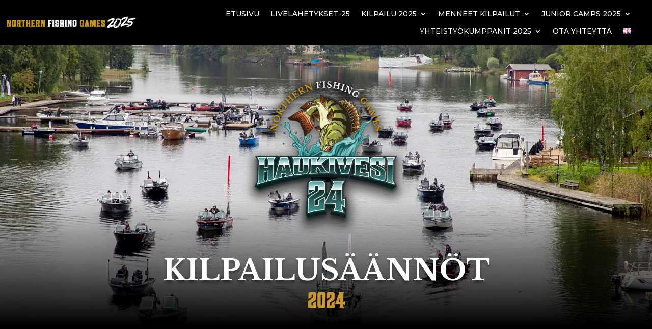

--- FILE ---
content_type: text/css;charset=utf-8
request_url: https://use.typekit.net/hsi2pzv.css
body_size: 512
content:
/*
 * The Typekit service used to deliver this font or fonts for use on websites
 * is provided by Adobe and is subject to these Terms of Use
 * http://www.adobe.com/products/eulas/tou_typekit. For font license
 * information, see the list below.
 *
 * sheepman:
 *   - http://typekit.com/eulas/00000000000000007735c423
 *   - http://typekit.com/eulas/00000000000000007735c427
 *   - http://typekit.com/eulas/00000000000000007735c42a
 *   - http://typekit.com/eulas/00000000000000007735c42f
 *
 * © 2009-2026 Adobe Systems Incorporated. All Rights Reserved.
 */
/*{"last_published":"2025-04-11 14:08:02 UTC"}*/

@import url("https://p.typekit.net/p.css?s=1&k=hsi2pzv&ht=tk&f=37330.37331.37332.37333&a=84167200&app=typekit&e=css");

@font-face {
font-family:"sheepman";
src:url("https://use.typekit.net/af/7d618e/00000000000000007735c423/31/l?primer=7cdcb44be4a7db8877ffa5c0007b8dd865b3bbc383831fe2ea177f62257a9191&fvd=n4&v=3") format("woff2"),url("https://use.typekit.net/af/7d618e/00000000000000007735c423/31/d?primer=7cdcb44be4a7db8877ffa5c0007b8dd865b3bbc383831fe2ea177f62257a9191&fvd=n4&v=3") format("woff"),url("https://use.typekit.net/af/7d618e/00000000000000007735c423/31/a?primer=7cdcb44be4a7db8877ffa5c0007b8dd865b3bbc383831fe2ea177f62257a9191&fvd=n4&v=3") format("opentype");
font-display:auto;font-style:normal;font-weight:400;font-stretch:normal;
}

@font-face {
font-family:"sheepman";
src:url("https://use.typekit.net/af/58cead/00000000000000007735c427/31/l?primer=7cdcb44be4a7db8877ffa5c0007b8dd865b3bbc383831fe2ea177f62257a9191&fvd=i4&v=3") format("woff2"),url("https://use.typekit.net/af/58cead/00000000000000007735c427/31/d?primer=7cdcb44be4a7db8877ffa5c0007b8dd865b3bbc383831fe2ea177f62257a9191&fvd=i4&v=3") format("woff"),url("https://use.typekit.net/af/58cead/00000000000000007735c427/31/a?primer=7cdcb44be4a7db8877ffa5c0007b8dd865b3bbc383831fe2ea177f62257a9191&fvd=i4&v=3") format("opentype");
font-display:auto;font-style:italic;font-weight:400;font-stretch:normal;
}

@font-face {
font-family:"sheepman";
src:url("https://use.typekit.net/af/f68a38/00000000000000007735c42a/31/l?primer=7cdcb44be4a7db8877ffa5c0007b8dd865b3bbc383831fe2ea177f62257a9191&fvd=n7&v=3") format("woff2"),url("https://use.typekit.net/af/f68a38/00000000000000007735c42a/31/d?primer=7cdcb44be4a7db8877ffa5c0007b8dd865b3bbc383831fe2ea177f62257a9191&fvd=n7&v=3") format("woff"),url("https://use.typekit.net/af/f68a38/00000000000000007735c42a/31/a?primer=7cdcb44be4a7db8877ffa5c0007b8dd865b3bbc383831fe2ea177f62257a9191&fvd=n7&v=3") format("opentype");
font-display:auto;font-style:normal;font-weight:700;font-stretch:normal;
}

@font-face {
font-family:"sheepman";
src:url("https://use.typekit.net/af/e7457f/00000000000000007735c42f/31/l?primer=7cdcb44be4a7db8877ffa5c0007b8dd865b3bbc383831fe2ea177f62257a9191&fvd=i7&v=3") format("woff2"),url("https://use.typekit.net/af/e7457f/00000000000000007735c42f/31/d?primer=7cdcb44be4a7db8877ffa5c0007b8dd865b3bbc383831fe2ea177f62257a9191&fvd=i7&v=3") format("woff"),url("https://use.typekit.net/af/e7457f/00000000000000007735c42f/31/a?primer=7cdcb44be4a7db8877ffa5c0007b8dd865b3bbc383831fe2ea177f62257a9191&fvd=i7&v=3") format("opentype");
font-display:auto;font-style:italic;font-weight:700;font-stretch:normal;
}

.tk-sheepman { font-family: "sheepman",serif; }


--- FILE ---
content_type: text/css
request_url: https://northernfishinggames.com/wp-content/cache/wpfc-minified/fe0mia1q/ha9cy.css
body_size: 2466
content:
.mfp-title{display:none!important}.sub-menu li{padding-left:0px!important;padding-right:0px!important;width:100%}.et-menu li li a{width:100%!important}ul.et_mobile_menu li.menu-item-has-children .mobile-toggle-icon::after,.et-db #et-boc .et-l ul.et_mobile_menu li.menu-item-has-children .mobile-toggle-icon::after{color:#000000;background:#c8982c;top:10px;position:relative;font-family:"ETModules";content:'\33';border-radius:50%;padding:3px}ul.et_mobile_menu li.menu-item-has-children.mobile-toggle-open>.mobile-toggle-icon::after,.et-db #et-boc .et-l ul.et_mobile_menu li.menu-item-has-children.mobile-toggle-open>.mobile-toggle-icon::after{content:'\32'}.et_mobile_menu .menu-item-has-children>a{font-weight:600!important}ul.et_mobile_menu li.menu-item-has-children .mobile-toggle-icon,ul.et_mobile_menu li.page_item_has_children .mobile-toggle-icon,.et-db #et-boc .et-l ul.et_mobile_menu li.menu-item-has-children .mobile-toggle-icon,.et-db #et-boc .et-l ul.et_mobile_menu li.page_item_has_children .mobile-toggle-icon{width:44px;height:100%;padding:0px!important;max-height:44px;border:none;position:absolute;right:0px;top:0px;z-index:999;background-color:transparent}ul.et_mobile_menu>li.menu-item-has-children,ul.et_mobile_menu>li.page_item_has_children,ul.et_mobile_menu>li.menu-item-has-children .sub-menu li.menu-item-has-children,.et-db #et-boc .et-l ul.et_mobile_menu>li.menu-item-has-children,.et-db #et-boc .et-l ul.et_mobile_menu>li.page_item_has_children,.et-db #et-boc .et-l ul.et_mobile_menu>li.menu-item-has-children .sub-menu li.menu-item-has-children{position:relative}.et_mobile_menu .menu-item-has-children>a,.et-db #et-boc .et-l .et_mobile_menu .menu-item-has-children>a{background-color:transparent}ul.et_mobile_menu .menu-item-has-children .sub-menu,#main-header ul.et_mobile_menu .menu-item-has-children .sub-menu,.et-db #et-boc .et-l ul.et_mobile_menu .menu-item-has-children .sub-menu,.et-db #main-header ul.et_mobile_menu .menu-item-has-children .sub-menu{display:none!important;visibility:hidden!important}ul.et_mobile_menu .menu-item-has-children .sub-menu.visible,#main-header ul.et_mobile_menu .menu-item-has-children .sub-menu.visible,.et-db #et-boc .et-l ul.et_mobile_menu .menu-item-has-children .sub-menu.visible,.et-db #main-header ul.et_mobile_menu .menu-item-has-children .sub-menu.visible{display:block!important;visibility:visible!important}ul.et_mobile_menu li.menu-item-has-children .mobile-toggle-icon,.et-db #et-boc .et-l ul.et_mobile_menu li.menu-item-has-children .mobile-toggle-icon{text-align:center;opacity:1}.et_pb_stickydiv.et_pb_section.et_pb_section_0_tb_header{background-image:initial!important}.et_pb_section_0_tb_header{border-bottom-color:rgba(255,255,255,0.1);margin-top:0px;margin-bottom:0px}.et_pb_sticky.et_pb_section_0_tb_header{border-bottom-width:1px;-webkit-backdrop-filter:blur(10px);backdrop-filter:blur(10px)}.et_pb_section_0_tb_header.et_pb_section{padding-top:0px;padding-bottom:0px;background-color:#000000!important}.et_pb_section_0_tb_header,div.et_pb_section.et_pb_section_0_tb_header{transition:border 300ms ease 0ms,background-color 300ms ease 0ms,background-image 300ms ease 0ms}.et_pb_sticky.et_pb_section_0_tb_header.et_pb_section{background-color:rgba(0,0,0,0.3)!important}.et_pb_row_0_tb_header{background-color:#000000;transition:background-color 300ms ease 0ms,background-image 300ms ease 0ms;display:flex;align-items:center}.et_pb_sticky .et_pb_row_0_tb_header{background-image:initial;background-color:RGBA(255,255,255,0)}.et_pb_row_0_tb_header,body #page-container .et-db #et-boc .et-l .et_pb_row_0_tb_header.et_pb_row,body.et_pb_pagebuilder_layout.single #page-container #et-boc .et-l .et_pb_row_0_tb_header.et_pb_row,body.et_pb_pagebuilder_layout.single.et_full_width_page #page-container #et-boc .et-l .et_pb_row_0_tb_header.et_pb_row{max-width:98%}.et_pb_column_0_tb_header{width:10%}.et_pb_image_0_tb_header{text-align:left;margin-left:0}.et_pb_column_1_tb_header{width:90%}.et_pb_menu_0_tb_header.et_pb_menu ul li a{text-transform:uppercase;color:#FFFFFF!important;line-height:1.3em}.et_pb_menu_0_tb_header{padding-top:10px;padding-right:2em;padding-bottom:10px;padding-left:2em}.et_pb_menu_0_tb_header.et_pb_menu ul li.current-menu-item a,.et_pb_menu_0_tb_header.et_pb_menu .nav li ul.sub-menu a{color:#429694!important}.et_pb_menu_0_tb_header.et_pb_menu .nav li ul{background-color:#000000!important;border-color:RGBA(0,0,0,0)}.et_pb_menu_0_tb_header.et_pb_menu .et_mobile_menu{border-color:RGBA(0,0,0,0)}.et_pb_menu_0_tb_header.et_pb_menu .et_mobile_menu,.et_pb_menu_0_tb_header.et_pb_menu .et_mobile_menu ul{background-color:#000000!important}.et_pb_menu_0_tb_header.et_pb_menu .et_mobile_menu a{color:#FFFFFF!important}.et_pb_menu_0_tb_header .et_pb_menu_inner_container>.et_pb_menu__logo-wrap,.et_pb_menu_0_tb_header .et_pb_menu__logo-slot{width:auto;max-width:100%}.et_pb_menu_0_tb_header .et_pb_menu_inner_container>.et_pb_menu__logo-wrap .et_pb_menu__logo img,.et_pb_menu_0_tb_header .et_pb_menu__logo-slot .et_pb_menu__logo-wrap img{height:auto;max-height:none}.et_pb_menu_0_tb_header .mobile_nav .mobile_menu_bar:before,.et_pb_menu_0_tb_header .et_pb_menu__icon.et_pb_menu__search-button,.et_pb_menu_0_tb_header .et_pb_menu__icon.et_pb_menu__close-search-button,.et_pb_menu_0_tb_header .et_pb_menu__icon.et_pb_menu__cart-button{color:#8bd7cd}.et_pb_row_0_tb_header.et_pb_row{padding-top:0px!important;padding-bottom:0px!important;margin-top:0px!important;margin-bottom:0px!important;margin-left:auto!important;margin-right:auto!important;padding-top:0px;padding-bottom:0px}@media only screen and (min-width:981px){.et_pb_row_0_tb_header,body #page-container .et-db #et-boc .et-l .et_pb_row_0_tb_header.et_pb_row,body.et_pb_pagebuilder_layout.single #page-container #et-boc .et-l .et_pb_row_0_tb_header.et_pb_row,body.et_pb_pagebuilder_layout.single.et_full_width_page #page-container #et-boc .et-l .et_pb_row_0_tb_header.et_pb_row{width:100%}.et_pb_image_0_tb_header{width:20vw}}@media only screen and (max-width:980px){.et_pb_section_0_tb_header{border-bottom-color:rgba(255,255,255,0.1)}.et_pb_row_0_tb_header,body #page-container .et-db #et-boc .et-l .et_pb_row_0_tb_header.et_pb_row,body.et_pb_pagebuilder_layout.single #page-container #et-boc .et-l .et_pb_row_0_tb_header.et_pb_row,body.et_pb_pagebuilder_layout.single.et_full_width_page #page-container #et-boc .et-l .et_pb_row_0_tb_header.et_pb_row{width:95%}.et_pb_image_0_tb_header{width:20vw}.et_pb_image_0_tb_header .et_pb_image_wrap img{width:auto}}@media only screen and (min-width:768px) and (max-width:980px){.et_pb_column_0_tb_header,.et_pb_image_0_tb_header{display:none!important}}@media only screen and (max-width:767px){.et_pb_section_0_tb_header{border-bottom-color:rgba(255,255,255,0.1)}.et_pb_row_0_tb_header,body #page-container .et-db #et-boc .et-l .et_pb_row_0_tb_header.et_pb_row,body.et_pb_pagebuilder_layout.single #page-container #et-boc .et-l .et_pb_row_0_tb_header.et_pb_row,body.et_pb_pagebuilder_layout.single.et_full_width_page #page-container #et-boc .et-l .et_pb_row_0_tb_header.et_pb_row{width:100%}.et_pb_column_0_tb_header,.et_pb_image_0_tb_header{display:none!important}.et_pb_image_0_tb_header .et_pb_image_wrap img{width:auto}.et_pb_menu_0_tb_header{margin-top:0px!important}}div.et_pb_section.et_pb_section_0_tb_footer{background-image:linear-gradient(180deg,#000000 0%,rgba(255,255,255,0) 64%),url(https://northernfishinggames.com/wp-content/uploads/2021/08/NGF-footer.jpg)!important}.et_pb_section_0_tb_footer.et_pb_section{padding-top:10vh;padding-bottom:5vh;margin-top:0px;margin-bottom:0px}.et_pb_row_0_tb_footer{border-top-width:1px;border-top-color:#8BD7CD}.et_pb_row_0_tb_footer.et_pb_row{padding-top:5vh!important;padding-top:5vh}.et_pb_row_0_tb_footer,body #page-container .et-db #et-boc .et-l .et_pb_row_0_tb_footer.et_pb_row,body.et_pb_pagebuilder_layout.single #page-container #et-boc .et-l .et_pb_row_0_tb_footer.et_pb_row,body.et_pb_pagebuilder_layout.single.et_full_width_page #page-container #et-boc .et-l .et_pb_row_0_tb_footer.et_pb_row{width:90%;max-width:100%}.et_pb_image_0_tb_footer{width:200px;max-width:200px;text-align:left;margin-left:0}.et_pb_text_1_tb_footer h1,.et_pb_text_0_tb_footer h1,.et_pb_text_3_tb_footer h1,.et_pb_text_2_tb_footer h1{text-transform:uppercase;font-size:4em;color:#FFFFFF!important;text-align:left;text-shadow:0em 0.1em 0.1em rgba(0,0,0,0.4)}.et_pb_text_2_tb_footer h3,.et_pb_text_1_tb_footer h3,.et_pb_text_3_tb_footer h3,.et_pb_text_0_tb_footer h3{color:#C8982C!important}.et_pb_text_0_tb_footer,.et_pb_text_1_tb_footer{padding-bottom:5px!important;margin-bottom:0px!important}.dsm_icon_list_child_5_tb_footer.dsm_icon_list_child .dsm_icon_list_icon,.dsm_icon_list_child_1_tb_footer.dsm_icon_list_child .dsm_icon_list_icon,.dsm_icon_list_child_2_tb_footer.dsm_icon_list_child .dsm_icon_list_icon,.dsm_icon_list_child_3_tb_footer.dsm_icon_list_child .dsm_icon_list_icon,.dsm_icon_list_child_4_tb_footer.dsm_icon_list_child .dsm_icon_list_icon,.dsm_icon_list_child_6_tb_footer.dsm_icon_list_child .dsm_icon_list_icon,.dsm_icon_list_child_0_tb_footer.dsm_icon_list_child .dsm_icon_list_icon{font-family:ETmodules!important;font-weight:400!important}.dsm_icon_list_0_tb_footer .dsm_icon_list_items .dsm_icon_list_icon,.dsm_icon_list_1_tb_footer .dsm_icon_list_items .dsm_icon_list_icon{color:#8bd7cd}.dsm_icon_list_0_tb_footer .dsm_icon_list_items .dsm_icon_list_child:not(:last-child),.dsm_icon_list_1_tb_footer .dsm_icon_list_items .dsm_icon_list_child:not(:last-child){margin-bottom:0px}.et_pb_text_3_tb_footer.et_pb_text,.et_pb_text_2_tb_footer.et_pb_text{color:#FFFFFF!important}.et_pb_image_1_tb_footer{text-align:left;margin-left:0}.et_pb_section_1_tb_footer.et_pb_section{padding-top:0px;padding-bottom:0px;margin-top:0px;margin-bottom:0px;background-color:RGBA(255,255,255,0)!important}.et_pb_section_1_tb_footer{width:100%}.et_pb_row_1_tb_footer,body #page-container .et-db #et-boc .et-l .et_pb_row_1_tb_footer.et_pb_row,body.et_pb_pagebuilder_layout.single #page-container #et-boc .et-l .et_pb_row_1_tb_footer.et_pb_row,body.et_pb_pagebuilder_layout.single.et_full_width_page #page-container #et-boc .et-l .et_pb_row_1_tb_footer.et_pb_row{width:100%;max-width:100%}.et_pb_section_2_tb_footer,.et_pb_section_3_tb_footer{border-radius:15px 15px 15px 15px;overflow:hidden}.et_pb_section_3_tb_footer.et_pb_section{background-color:#00161E!important}.et_pb_image_2_tb_footer{width:250px;text-align:left;margin-left:0}.et_pb_row_1_tb_footer.et_pb_row{padding-top:0px!important;padding-bottom:0px!important;margin-top:0px!important;margin-bottom:0px!important;margin-left:auto!important;margin-right:auto!important;padding-top:0px;padding-bottom:0px}.et_pb_image_2_tb_footer.et_pb_module{margin-left:auto!important;margin-right:auto!important}@media only screen and (min-width:981px){.et_pb_section_2_tb_footer,.et_pb_section_3_tb_footer{width:550px}}@media only screen and (max-width:980px){.et_pb_row_0_tb_footer{border-top-width:1px;border-top-color:#8BD7CD}.et_pb_image_0_tb_footer .et_pb_image_wrap img,.et_pb_image_1_tb_footer .et_pb_image_wrap img,.et_pb_image_2_tb_footer .et_pb_image_wrap img{width:auto}.et_pb_text_0_tb_footer h1,.et_pb_text_1_tb_footer h1,.et_pb_text_2_tb_footer h1,.et_pb_text_3_tb_footer h1{font-size:3.5em;text-align:center}.et_pb_section_2_tb_footer,.et_pb_section_3_tb_footer{width:550px}}@media only screen and (max-width:767px){.et_pb_row_0_tb_footer{border-top-width:1px;border-top-color:#8BD7CD}.et_pb_image_0_tb_footer .et_pb_image_wrap img,.et_pb_image_1_tb_footer .et_pb_image_wrap img,.et_pb_image_2_tb_footer .et_pb_image_wrap img{width:auto}.et_pb_text_0_tb_footer h1,.et_pb_text_1_tb_footer h1,.et_pb_text_2_tb_footer h1,.et_pb_text_3_tb_footer h1{font-size:10vw;text-align:center}.et_pb_section_2_tb_footer,.et_pb_section_3_tb_footer{width:90%}}div.et_pb_section.et_pb_section_0{background-image:initial!important}.et_pb_section_0{min-height:80vh}.et_pb_row_0{position:absolute!important;top:50%;bottom:auto;left:50%;right:auto;transform:translateX(-50%) translateY(-50%)}.et_pb_image_0{margin-top:-3px!important;text-align:center}.et_pb_text_0 h1{font-family:'Libre Baskerville',Georgia,"Times New Roman",serif;text-transform:uppercase;font-size:4em;color:#FFFFFF!important;text-align:left;text-shadow:0em 0.1em 0.1em rgba(0,0,0,0.4)}.et_pb_text_2 h3,.et_pb_text_2 h4,.et_pb_text_3 h3,.et_pb_text_0 h3{color:#C8982C!important}.et_pb_text_0{padding-top:0px!important;padding-right:0px!important;padding-bottom:0px!important;padding-left:0px!important;margin-right:0px!important;margin-bottom:0px!important;margin-left:0px!important}.et_pb_text_2 h1,.et_pb_text_3 h1,.et_pb_text_1 h1{text-transform:uppercase;font-size:4em;color:#FFFFFF!important;text-align:left;text-shadow:0em 0.1em 0.1em rgba(0,0,0,0.4)}.et_pb_text_1 h3{font-weight:600;text-transform:uppercase;font-size:3em;color:#C8982C!important;text-align:center}.et_pb_text_1{margin-right:25px!important;margin-left:25px!important}.et_pb_section_1{min-height:2779.2px}.et_pb_section_1.et_pb_section{padding-bottom:15vh;margin-bottom:0px;background-color:#000000!important}.et_pb_row_1.et_pb_row{margin-right:auto!important;margin-left:auto!important}.et_pb_text_3.et_pb_text,.et_pb_text_2.et_pb_text{color:#FFFFFF!important}.et_pb_text_2{font-size:16px;padding-top:1px!important}.et_pb_text_2 h2,.et_pb_text_3 h2{text-transform:uppercase;color:#FFFFFF!important}.et_pb_image_1{text-align:center}.et_pb_row_2.et_pb_row{padding-bottom:15vh!important;padding-bottom:15vh}.et_pb_text_3{font-size:16px}body #page-container .et_pb_section .et_pb_button_0,body #page-container .et_pb_section .et_pb_button_1{border-width:0px!important;border-color:#FFFFFF;border-radius:0px;letter-spacing:3px;font-size:18px;font-weight:700!important;background-color:#C8982C}body #page-container .et_pb_section .et_pb_button_0:hover,body #page-container .et_pb_section .et_pb_button_1:hover{border-color:#FFFFFF!important;background-image:initial;background-color:#C8982C}body #page-container .et_pb_section .et_pb_button_1:hover:after,body #page-container .et_pb_section .et_pb_button_0:hover:after,body #page-container .et_pb_section .et_pb_cta_0.et_pb_promo .et_pb_promo_button.et_pb_button:hover:after{margin-left:.3em;left:auto;margin-left:.3em;opacity:1}body #page-container .et_pb_section .et_pb_cta_0.et_pb_promo .et_pb_promo_button.et_pb_button:after,body #page-container .et_pb_section .et_pb_button_0:after,body #page-container .et_pb_section .et_pb_button_1:after{line-height:inherit;font-size:inherit!important;margin-left:-1em;left:auto;font-family:ETmodules!important;font-weight:400!important}.et_pb_button_1,.et_pb_button_0{transition:background-color 300ms ease 0ms,border 300ms ease 0ms;width:100%}.et_pb_button_1,.et_pb_button_1:after,.et_pb_button_0,.et_pb_button_0:after{transition:all 300ms ease 0ms}.et_pb_row_3.et_pb_row{padding-bottom:60px!important;margin-bottom:0px!important;padding-bottom:60px}.et_pb_row_3,body #page-container .et-db #et-boc .et-l .et_pb_row_3.et_pb_row,body.et_pb_pagebuilder_layout.single #page-container #et-boc .et-l .et_pb_row_3.et_pb_row,body.et_pb_pagebuilder_layout.single.et_full_width_page #page-container #et-boc .et-l .et_pb_row_3.et_pb_row{width:100%;max-width:100%}.et_pb_cta_0.et_pb_promo h2,.et_pb_cta_0.et_pb_promo h1.et_pb_module_header,.et_pb_cta_0.et_pb_promo h3.et_pb_module_header,.et_pb_cta_0.et_pb_promo h4.et_pb_module_header,.et_pb_cta_0.et_pb_promo h5.et_pb_module_header,.et_pb_cta_0.et_pb_promo h6.et_pb_module_header{font-family:'Libre Baskerville',Georgia,"Times New Roman",serif!important;font-size:35px!important}.et_pb_cta_0.et_pb_promo .et_pb_promo_description div{font-size:24px;color:#8BD7CD!important}.et_pb_cta_0.et_pb_promo{background-blend-mode:hue;background-image:url(https://northernfishinggames.com/wp-content/uploads/2024/01/northern-fishing-games-2024-sumomassive-aloitus-compress.webp);background-color:rgba(0,0,0,0.5);min-height:450px;padding-top:150px!important;padding-bottom:47px!important}body #page-container .et_pb_section .et_pb_cta_0.et_pb_promo .et_pb_promo_button.et_pb_button{color:#FFFFFF!important;border-width:1px!important;border-color:RGBA(0,0,0,0);border-radius:0px;letter-spacing:3px;font-size:18px;font-weight:700!important;background-color:#C8982C}body #page-container .et_pb_section .et_pb_cta_0.et_pb_promo .et_pb_promo_button.et_pb_button:hover{color:#FFFFFF!important;background-image:initial;background-color:#C8982C}.et_pb_cta_0.et_pb_promo .et_pb_promo_button.et_pb_button{transition:color 300ms ease 0ms,background-color 300ms ease 0ms}div.et_pb_section.et_pb_section_2{background-image:url(https://northernfishinggames.com/wp-content/uploads/2024/02/suomutausta-2.webp)!important}.et_pb_section_2.et_pb_section{padding-top:20vh;padding-bottom:10vh;margin-top:0px}@media only screen and (min-width:981px){.et_pb_image_0{width:350px}.et_pb_section_2{display:none!important}}@media only screen and (max-width:980px){.et_pb_image_0{width:70%}.et_pb_image_0 .et_pb_image_wrap img,.et_pb_image_1 .et_pb_image_wrap img{width:auto}.et_pb_text_0 h1,.et_pb_text_1 h1,.et_pb_text_2 h1,.et_pb_text_3 h1{font-size:3.5em;text-align:center}body #page-container .et_pb_section .et_pb_button_0:after,body #page-container .et_pb_section .et_pb_button_1:after,body #page-container .et_pb_section .et_pb_cta_0.et_pb_promo .et_pb_promo_button.et_pb_button:after{line-height:inherit;font-size:inherit!important;margin-left:-1em;left:auto;display:inline-block;opacity:0;content:attr(data-icon);font-family:ETmodules!important;font-weight:400!important}body #page-container .et_pb_section .et_pb_button_0:before,body #page-container .et_pb_section .et_pb_button_1:before,body #page-container .et_pb_section .et_pb_cta_0.et_pb_promo .et_pb_promo_button.et_pb_button:before{display:none}body #page-container .et_pb_section .et_pb_button_0:hover:after,body #page-container .et_pb_section .et_pb_button_1:hover:after,body #page-container .et_pb_section .et_pb_cta_0.et_pb_promo .et_pb_promo_button.et_pb_button:hover:after{margin-left:.3em;left:auto;margin-left:.3em;opacity:1}}@media only screen and (min-width:768px) and (max-width:980px){.et_pb_section_2{display:none!important}}@media only screen and (max-width:767px){.et_pb_image_0{width:70vw}.et_pb_image_1 .et_pb_image_wrap img,.et_pb_image_0 .et_pb_image_wrap img{width:auto}.et_pb_text_0 h1,.et_pb_text_1 h1,.et_pb_text_2 h1,.et_pb_text_3 h1{font-size:10vw;text-align:center}.et_pb_text_0{margin-top:48px!important;margin-right:0px!important;margin-bottom:0px!important;margin-left:0px!important}.et_pb_text_1 h3{font-size:3em}body #page-container .et_pb_section .et_pb_button_1,body #page-container .et_pb_section .et_pb_button_0{letter-spacing:0px}body #page-container .et_pb_section .et_pb_cta_0.et_pb_promo .et_pb_promo_button.et_pb_button:after,body #page-container .et_pb_section .et_pb_button_1:after,body #page-container .et_pb_section .et_pb_button_0:after{line-height:inherit;font-size:inherit!important;margin-left:-1em;left:auto;display:inline-block;opacity:0;content:attr(data-icon);font-family:ETmodules!important;font-weight:400!important}body #page-container .et_pb_section .et_pb_button_1:before,body #page-container .et_pb_section .et_pb_button_0:before,body #page-container .et_pb_section .et_pb_cta_0.et_pb_promo .et_pb_promo_button.et_pb_button:before{display:none}body #page-container .et_pb_section .et_pb_button_0:hover:after,body #page-container .et_pb_section .et_pb_button_1:hover:after,body #page-container .et_pb_section .et_pb_cta_0.et_pb_promo .et_pb_promo_button.et_pb_button:hover:after{margin-left:.3em;left:auto;margin-left:.3em;opacity:1}.et_pb_section_2{display:none!important}}